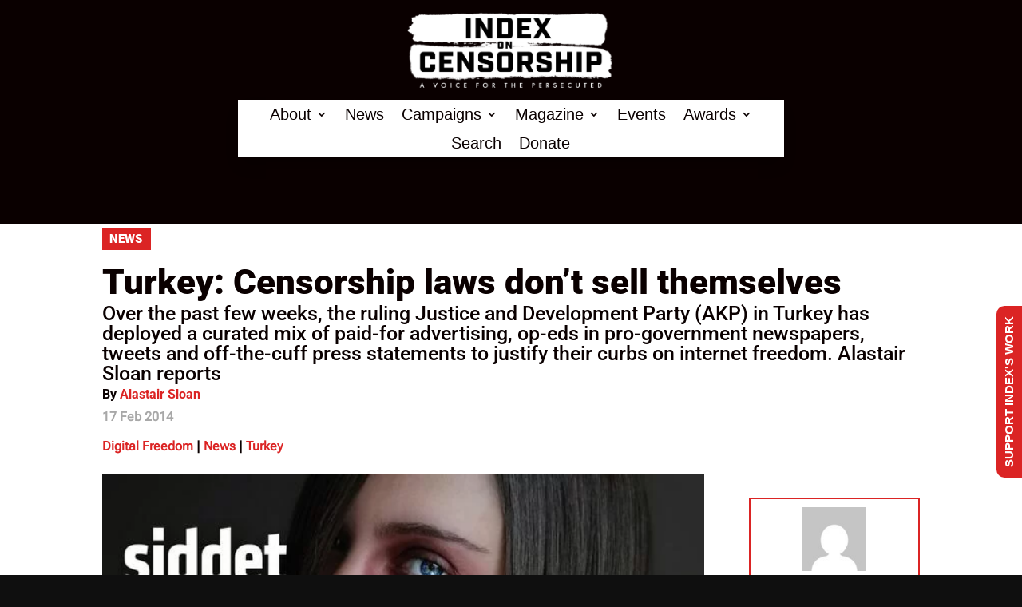

--- FILE ---
content_type: text/html; charset=utf-8
request_url: https://www.google.com/recaptcha/api2/anchor?ar=1&k=6LfuV3UqAAAAAK39WiuRmfytqmLOCI_zI-Rq3g7u&co=aHR0cDovL3d3dy5pbmRleG9uY2Vuc29yc2hpcC5vcmc6ODA.&hl=en&v=PoyoqOPhxBO7pBk68S4YbpHZ&size=invisible&anchor-ms=20000&execute-ms=30000&cb=inffvugo7dfe
body_size: 48696
content:
<!DOCTYPE HTML><html dir="ltr" lang="en"><head><meta http-equiv="Content-Type" content="text/html; charset=UTF-8">
<meta http-equiv="X-UA-Compatible" content="IE=edge">
<title>reCAPTCHA</title>
<style type="text/css">
/* cyrillic-ext */
@font-face {
  font-family: 'Roboto';
  font-style: normal;
  font-weight: 400;
  font-stretch: 100%;
  src: url(//fonts.gstatic.com/s/roboto/v48/KFO7CnqEu92Fr1ME7kSn66aGLdTylUAMa3GUBHMdazTgWw.woff2) format('woff2');
  unicode-range: U+0460-052F, U+1C80-1C8A, U+20B4, U+2DE0-2DFF, U+A640-A69F, U+FE2E-FE2F;
}
/* cyrillic */
@font-face {
  font-family: 'Roboto';
  font-style: normal;
  font-weight: 400;
  font-stretch: 100%;
  src: url(//fonts.gstatic.com/s/roboto/v48/KFO7CnqEu92Fr1ME7kSn66aGLdTylUAMa3iUBHMdazTgWw.woff2) format('woff2');
  unicode-range: U+0301, U+0400-045F, U+0490-0491, U+04B0-04B1, U+2116;
}
/* greek-ext */
@font-face {
  font-family: 'Roboto';
  font-style: normal;
  font-weight: 400;
  font-stretch: 100%;
  src: url(//fonts.gstatic.com/s/roboto/v48/KFO7CnqEu92Fr1ME7kSn66aGLdTylUAMa3CUBHMdazTgWw.woff2) format('woff2');
  unicode-range: U+1F00-1FFF;
}
/* greek */
@font-face {
  font-family: 'Roboto';
  font-style: normal;
  font-weight: 400;
  font-stretch: 100%;
  src: url(//fonts.gstatic.com/s/roboto/v48/KFO7CnqEu92Fr1ME7kSn66aGLdTylUAMa3-UBHMdazTgWw.woff2) format('woff2');
  unicode-range: U+0370-0377, U+037A-037F, U+0384-038A, U+038C, U+038E-03A1, U+03A3-03FF;
}
/* math */
@font-face {
  font-family: 'Roboto';
  font-style: normal;
  font-weight: 400;
  font-stretch: 100%;
  src: url(//fonts.gstatic.com/s/roboto/v48/KFO7CnqEu92Fr1ME7kSn66aGLdTylUAMawCUBHMdazTgWw.woff2) format('woff2');
  unicode-range: U+0302-0303, U+0305, U+0307-0308, U+0310, U+0312, U+0315, U+031A, U+0326-0327, U+032C, U+032F-0330, U+0332-0333, U+0338, U+033A, U+0346, U+034D, U+0391-03A1, U+03A3-03A9, U+03B1-03C9, U+03D1, U+03D5-03D6, U+03F0-03F1, U+03F4-03F5, U+2016-2017, U+2034-2038, U+203C, U+2040, U+2043, U+2047, U+2050, U+2057, U+205F, U+2070-2071, U+2074-208E, U+2090-209C, U+20D0-20DC, U+20E1, U+20E5-20EF, U+2100-2112, U+2114-2115, U+2117-2121, U+2123-214F, U+2190, U+2192, U+2194-21AE, U+21B0-21E5, U+21F1-21F2, U+21F4-2211, U+2213-2214, U+2216-22FF, U+2308-230B, U+2310, U+2319, U+231C-2321, U+2336-237A, U+237C, U+2395, U+239B-23B7, U+23D0, U+23DC-23E1, U+2474-2475, U+25AF, U+25B3, U+25B7, U+25BD, U+25C1, U+25CA, U+25CC, U+25FB, U+266D-266F, U+27C0-27FF, U+2900-2AFF, U+2B0E-2B11, U+2B30-2B4C, U+2BFE, U+3030, U+FF5B, U+FF5D, U+1D400-1D7FF, U+1EE00-1EEFF;
}
/* symbols */
@font-face {
  font-family: 'Roboto';
  font-style: normal;
  font-weight: 400;
  font-stretch: 100%;
  src: url(//fonts.gstatic.com/s/roboto/v48/KFO7CnqEu92Fr1ME7kSn66aGLdTylUAMaxKUBHMdazTgWw.woff2) format('woff2');
  unicode-range: U+0001-000C, U+000E-001F, U+007F-009F, U+20DD-20E0, U+20E2-20E4, U+2150-218F, U+2190, U+2192, U+2194-2199, U+21AF, U+21E6-21F0, U+21F3, U+2218-2219, U+2299, U+22C4-22C6, U+2300-243F, U+2440-244A, U+2460-24FF, U+25A0-27BF, U+2800-28FF, U+2921-2922, U+2981, U+29BF, U+29EB, U+2B00-2BFF, U+4DC0-4DFF, U+FFF9-FFFB, U+10140-1018E, U+10190-1019C, U+101A0, U+101D0-101FD, U+102E0-102FB, U+10E60-10E7E, U+1D2C0-1D2D3, U+1D2E0-1D37F, U+1F000-1F0FF, U+1F100-1F1AD, U+1F1E6-1F1FF, U+1F30D-1F30F, U+1F315, U+1F31C, U+1F31E, U+1F320-1F32C, U+1F336, U+1F378, U+1F37D, U+1F382, U+1F393-1F39F, U+1F3A7-1F3A8, U+1F3AC-1F3AF, U+1F3C2, U+1F3C4-1F3C6, U+1F3CA-1F3CE, U+1F3D4-1F3E0, U+1F3ED, U+1F3F1-1F3F3, U+1F3F5-1F3F7, U+1F408, U+1F415, U+1F41F, U+1F426, U+1F43F, U+1F441-1F442, U+1F444, U+1F446-1F449, U+1F44C-1F44E, U+1F453, U+1F46A, U+1F47D, U+1F4A3, U+1F4B0, U+1F4B3, U+1F4B9, U+1F4BB, U+1F4BF, U+1F4C8-1F4CB, U+1F4D6, U+1F4DA, U+1F4DF, U+1F4E3-1F4E6, U+1F4EA-1F4ED, U+1F4F7, U+1F4F9-1F4FB, U+1F4FD-1F4FE, U+1F503, U+1F507-1F50B, U+1F50D, U+1F512-1F513, U+1F53E-1F54A, U+1F54F-1F5FA, U+1F610, U+1F650-1F67F, U+1F687, U+1F68D, U+1F691, U+1F694, U+1F698, U+1F6AD, U+1F6B2, U+1F6B9-1F6BA, U+1F6BC, U+1F6C6-1F6CF, U+1F6D3-1F6D7, U+1F6E0-1F6EA, U+1F6F0-1F6F3, U+1F6F7-1F6FC, U+1F700-1F7FF, U+1F800-1F80B, U+1F810-1F847, U+1F850-1F859, U+1F860-1F887, U+1F890-1F8AD, U+1F8B0-1F8BB, U+1F8C0-1F8C1, U+1F900-1F90B, U+1F93B, U+1F946, U+1F984, U+1F996, U+1F9E9, U+1FA00-1FA6F, U+1FA70-1FA7C, U+1FA80-1FA89, U+1FA8F-1FAC6, U+1FACE-1FADC, U+1FADF-1FAE9, U+1FAF0-1FAF8, U+1FB00-1FBFF;
}
/* vietnamese */
@font-face {
  font-family: 'Roboto';
  font-style: normal;
  font-weight: 400;
  font-stretch: 100%;
  src: url(//fonts.gstatic.com/s/roboto/v48/KFO7CnqEu92Fr1ME7kSn66aGLdTylUAMa3OUBHMdazTgWw.woff2) format('woff2');
  unicode-range: U+0102-0103, U+0110-0111, U+0128-0129, U+0168-0169, U+01A0-01A1, U+01AF-01B0, U+0300-0301, U+0303-0304, U+0308-0309, U+0323, U+0329, U+1EA0-1EF9, U+20AB;
}
/* latin-ext */
@font-face {
  font-family: 'Roboto';
  font-style: normal;
  font-weight: 400;
  font-stretch: 100%;
  src: url(//fonts.gstatic.com/s/roboto/v48/KFO7CnqEu92Fr1ME7kSn66aGLdTylUAMa3KUBHMdazTgWw.woff2) format('woff2');
  unicode-range: U+0100-02BA, U+02BD-02C5, U+02C7-02CC, U+02CE-02D7, U+02DD-02FF, U+0304, U+0308, U+0329, U+1D00-1DBF, U+1E00-1E9F, U+1EF2-1EFF, U+2020, U+20A0-20AB, U+20AD-20C0, U+2113, U+2C60-2C7F, U+A720-A7FF;
}
/* latin */
@font-face {
  font-family: 'Roboto';
  font-style: normal;
  font-weight: 400;
  font-stretch: 100%;
  src: url(//fonts.gstatic.com/s/roboto/v48/KFO7CnqEu92Fr1ME7kSn66aGLdTylUAMa3yUBHMdazQ.woff2) format('woff2');
  unicode-range: U+0000-00FF, U+0131, U+0152-0153, U+02BB-02BC, U+02C6, U+02DA, U+02DC, U+0304, U+0308, U+0329, U+2000-206F, U+20AC, U+2122, U+2191, U+2193, U+2212, U+2215, U+FEFF, U+FFFD;
}
/* cyrillic-ext */
@font-face {
  font-family: 'Roboto';
  font-style: normal;
  font-weight: 500;
  font-stretch: 100%;
  src: url(//fonts.gstatic.com/s/roboto/v48/KFO7CnqEu92Fr1ME7kSn66aGLdTylUAMa3GUBHMdazTgWw.woff2) format('woff2');
  unicode-range: U+0460-052F, U+1C80-1C8A, U+20B4, U+2DE0-2DFF, U+A640-A69F, U+FE2E-FE2F;
}
/* cyrillic */
@font-face {
  font-family: 'Roboto';
  font-style: normal;
  font-weight: 500;
  font-stretch: 100%;
  src: url(//fonts.gstatic.com/s/roboto/v48/KFO7CnqEu92Fr1ME7kSn66aGLdTylUAMa3iUBHMdazTgWw.woff2) format('woff2');
  unicode-range: U+0301, U+0400-045F, U+0490-0491, U+04B0-04B1, U+2116;
}
/* greek-ext */
@font-face {
  font-family: 'Roboto';
  font-style: normal;
  font-weight: 500;
  font-stretch: 100%;
  src: url(//fonts.gstatic.com/s/roboto/v48/KFO7CnqEu92Fr1ME7kSn66aGLdTylUAMa3CUBHMdazTgWw.woff2) format('woff2');
  unicode-range: U+1F00-1FFF;
}
/* greek */
@font-face {
  font-family: 'Roboto';
  font-style: normal;
  font-weight: 500;
  font-stretch: 100%;
  src: url(//fonts.gstatic.com/s/roboto/v48/KFO7CnqEu92Fr1ME7kSn66aGLdTylUAMa3-UBHMdazTgWw.woff2) format('woff2');
  unicode-range: U+0370-0377, U+037A-037F, U+0384-038A, U+038C, U+038E-03A1, U+03A3-03FF;
}
/* math */
@font-face {
  font-family: 'Roboto';
  font-style: normal;
  font-weight: 500;
  font-stretch: 100%;
  src: url(//fonts.gstatic.com/s/roboto/v48/KFO7CnqEu92Fr1ME7kSn66aGLdTylUAMawCUBHMdazTgWw.woff2) format('woff2');
  unicode-range: U+0302-0303, U+0305, U+0307-0308, U+0310, U+0312, U+0315, U+031A, U+0326-0327, U+032C, U+032F-0330, U+0332-0333, U+0338, U+033A, U+0346, U+034D, U+0391-03A1, U+03A3-03A9, U+03B1-03C9, U+03D1, U+03D5-03D6, U+03F0-03F1, U+03F4-03F5, U+2016-2017, U+2034-2038, U+203C, U+2040, U+2043, U+2047, U+2050, U+2057, U+205F, U+2070-2071, U+2074-208E, U+2090-209C, U+20D0-20DC, U+20E1, U+20E5-20EF, U+2100-2112, U+2114-2115, U+2117-2121, U+2123-214F, U+2190, U+2192, U+2194-21AE, U+21B0-21E5, U+21F1-21F2, U+21F4-2211, U+2213-2214, U+2216-22FF, U+2308-230B, U+2310, U+2319, U+231C-2321, U+2336-237A, U+237C, U+2395, U+239B-23B7, U+23D0, U+23DC-23E1, U+2474-2475, U+25AF, U+25B3, U+25B7, U+25BD, U+25C1, U+25CA, U+25CC, U+25FB, U+266D-266F, U+27C0-27FF, U+2900-2AFF, U+2B0E-2B11, U+2B30-2B4C, U+2BFE, U+3030, U+FF5B, U+FF5D, U+1D400-1D7FF, U+1EE00-1EEFF;
}
/* symbols */
@font-face {
  font-family: 'Roboto';
  font-style: normal;
  font-weight: 500;
  font-stretch: 100%;
  src: url(//fonts.gstatic.com/s/roboto/v48/KFO7CnqEu92Fr1ME7kSn66aGLdTylUAMaxKUBHMdazTgWw.woff2) format('woff2');
  unicode-range: U+0001-000C, U+000E-001F, U+007F-009F, U+20DD-20E0, U+20E2-20E4, U+2150-218F, U+2190, U+2192, U+2194-2199, U+21AF, U+21E6-21F0, U+21F3, U+2218-2219, U+2299, U+22C4-22C6, U+2300-243F, U+2440-244A, U+2460-24FF, U+25A0-27BF, U+2800-28FF, U+2921-2922, U+2981, U+29BF, U+29EB, U+2B00-2BFF, U+4DC0-4DFF, U+FFF9-FFFB, U+10140-1018E, U+10190-1019C, U+101A0, U+101D0-101FD, U+102E0-102FB, U+10E60-10E7E, U+1D2C0-1D2D3, U+1D2E0-1D37F, U+1F000-1F0FF, U+1F100-1F1AD, U+1F1E6-1F1FF, U+1F30D-1F30F, U+1F315, U+1F31C, U+1F31E, U+1F320-1F32C, U+1F336, U+1F378, U+1F37D, U+1F382, U+1F393-1F39F, U+1F3A7-1F3A8, U+1F3AC-1F3AF, U+1F3C2, U+1F3C4-1F3C6, U+1F3CA-1F3CE, U+1F3D4-1F3E0, U+1F3ED, U+1F3F1-1F3F3, U+1F3F5-1F3F7, U+1F408, U+1F415, U+1F41F, U+1F426, U+1F43F, U+1F441-1F442, U+1F444, U+1F446-1F449, U+1F44C-1F44E, U+1F453, U+1F46A, U+1F47D, U+1F4A3, U+1F4B0, U+1F4B3, U+1F4B9, U+1F4BB, U+1F4BF, U+1F4C8-1F4CB, U+1F4D6, U+1F4DA, U+1F4DF, U+1F4E3-1F4E6, U+1F4EA-1F4ED, U+1F4F7, U+1F4F9-1F4FB, U+1F4FD-1F4FE, U+1F503, U+1F507-1F50B, U+1F50D, U+1F512-1F513, U+1F53E-1F54A, U+1F54F-1F5FA, U+1F610, U+1F650-1F67F, U+1F687, U+1F68D, U+1F691, U+1F694, U+1F698, U+1F6AD, U+1F6B2, U+1F6B9-1F6BA, U+1F6BC, U+1F6C6-1F6CF, U+1F6D3-1F6D7, U+1F6E0-1F6EA, U+1F6F0-1F6F3, U+1F6F7-1F6FC, U+1F700-1F7FF, U+1F800-1F80B, U+1F810-1F847, U+1F850-1F859, U+1F860-1F887, U+1F890-1F8AD, U+1F8B0-1F8BB, U+1F8C0-1F8C1, U+1F900-1F90B, U+1F93B, U+1F946, U+1F984, U+1F996, U+1F9E9, U+1FA00-1FA6F, U+1FA70-1FA7C, U+1FA80-1FA89, U+1FA8F-1FAC6, U+1FACE-1FADC, U+1FADF-1FAE9, U+1FAF0-1FAF8, U+1FB00-1FBFF;
}
/* vietnamese */
@font-face {
  font-family: 'Roboto';
  font-style: normal;
  font-weight: 500;
  font-stretch: 100%;
  src: url(//fonts.gstatic.com/s/roboto/v48/KFO7CnqEu92Fr1ME7kSn66aGLdTylUAMa3OUBHMdazTgWw.woff2) format('woff2');
  unicode-range: U+0102-0103, U+0110-0111, U+0128-0129, U+0168-0169, U+01A0-01A1, U+01AF-01B0, U+0300-0301, U+0303-0304, U+0308-0309, U+0323, U+0329, U+1EA0-1EF9, U+20AB;
}
/* latin-ext */
@font-face {
  font-family: 'Roboto';
  font-style: normal;
  font-weight: 500;
  font-stretch: 100%;
  src: url(//fonts.gstatic.com/s/roboto/v48/KFO7CnqEu92Fr1ME7kSn66aGLdTylUAMa3KUBHMdazTgWw.woff2) format('woff2');
  unicode-range: U+0100-02BA, U+02BD-02C5, U+02C7-02CC, U+02CE-02D7, U+02DD-02FF, U+0304, U+0308, U+0329, U+1D00-1DBF, U+1E00-1E9F, U+1EF2-1EFF, U+2020, U+20A0-20AB, U+20AD-20C0, U+2113, U+2C60-2C7F, U+A720-A7FF;
}
/* latin */
@font-face {
  font-family: 'Roboto';
  font-style: normal;
  font-weight: 500;
  font-stretch: 100%;
  src: url(//fonts.gstatic.com/s/roboto/v48/KFO7CnqEu92Fr1ME7kSn66aGLdTylUAMa3yUBHMdazQ.woff2) format('woff2');
  unicode-range: U+0000-00FF, U+0131, U+0152-0153, U+02BB-02BC, U+02C6, U+02DA, U+02DC, U+0304, U+0308, U+0329, U+2000-206F, U+20AC, U+2122, U+2191, U+2193, U+2212, U+2215, U+FEFF, U+FFFD;
}
/* cyrillic-ext */
@font-face {
  font-family: 'Roboto';
  font-style: normal;
  font-weight: 900;
  font-stretch: 100%;
  src: url(//fonts.gstatic.com/s/roboto/v48/KFO7CnqEu92Fr1ME7kSn66aGLdTylUAMa3GUBHMdazTgWw.woff2) format('woff2');
  unicode-range: U+0460-052F, U+1C80-1C8A, U+20B4, U+2DE0-2DFF, U+A640-A69F, U+FE2E-FE2F;
}
/* cyrillic */
@font-face {
  font-family: 'Roboto';
  font-style: normal;
  font-weight: 900;
  font-stretch: 100%;
  src: url(//fonts.gstatic.com/s/roboto/v48/KFO7CnqEu92Fr1ME7kSn66aGLdTylUAMa3iUBHMdazTgWw.woff2) format('woff2');
  unicode-range: U+0301, U+0400-045F, U+0490-0491, U+04B0-04B1, U+2116;
}
/* greek-ext */
@font-face {
  font-family: 'Roboto';
  font-style: normal;
  font-weight: 900;
  font-stretch: 100%;
  src: url(//fonts.gstatic.com/s/roboto/v48/KFO7CnqEu92Fr1ME7kSn66aGLdTylUAMa3CUBHMdazTgWw.woff2) format('woff2');
  unicode-range: U+1F00-1FFF;
}
/* greek */
@font-face {
  font-family: 'Roboto';
  font-style: normal;
  font-weight: 900;
  font-stretch: 100%;
  src: url(//fonts.gstatic.com/s/roboto/v48/KFO7CnqEu92Fr1ME7kSn66aGLdTylUAMa3-UBHMdazTgWw.woff2) format('woff2');
  unicode-range: U+0370-0377, U+037A-037F, U+0384-038A, U+038C, U+038E-03A1, U+03A3-03FF;
}
/* math */
@font-face {
  font-family: 'Roboto';
  font-style: normal;
  font-weight: 900;
  font-stretch: 100%;
  src: url(//fonts.gstatic.com/s/roboto/v48/KFO7CnqEu92Fr1ME7kSn66aGLdTylUAMawCUBHMdazTgWw.woff2) format('woff2');
  unicode-range: U+0302-0303, U+0305, U+0307-0308, U+0310, U+0312, U+0315, U+031A, U+0326-0327, U+032C, U+032F-0330, U+0332-0333, U+0338, U+033A, U+0346, U+034D, U+0391-03A1, U+03A3-03A9, U+03B1-03C9, U+03D1, U+03D5-03D6, U+03F0-03F1, U+03F4-03F5, U+2016-2017, U+2034-2038, U+203C, U+2040, U+2043, U+2047, U+2050, U+2057, U+205F, U+2070-2071, U+2074-208E, U+2090-209C, U+20D0-20DC, U+20E1, U+20E5-20EF, U+2100-2112, U+2114-2115, U+2117-2121, U+2123-214F, U+2190, U+2192, U+2194-21AE, U+21B0-21E5, U+21F1-21F2, U+21F4-2211, U+2213-2214, U+2216-22FF, U+2308-230B, U+2310, U+2319, U+231C-2321, U+2336-237A, U+237C, U+2395, U+239B-23B7, U+23D0, U+23DC-23E1, U+2474-2475, U+25AF, U+25B3, U+25B7, U+25BD, U+25C1, U+25CA, U+25CC, U+25FB, U+266D-266F, U+27C0-27FF, U+2900-2AFF, U+2B0E-2B11, U+2B30-2B4C, U+2BFE, U+3030, U+FF5B, U+FF5D, U+1D400-1D7FF, U+1EE00-1EEFF;
}
/* symbols */
@font-face {
  font-family: 'Roboto';
  font-style: normal;
  font-weight: 900;
  font-stretch: 100%;
  src: url(//fonts.gstatic.com/s/roboto/v48/KFO7CnqEu92Fr1ME7kSn66aGLdTylUAMaxKUBHMdazTgWw.woff2) format('woff2');
  unicode-range: U+0001-000C, U+000E-001F, U+007F-009F, U+20DD-20E0, U+20E2-20E4, U+2150-218F, U+2190, U+2192, U+2194-2199, U+21AF, U+21E6-21F0, U+21F3, U+2218-2219, U+2299, U+22C4-22C6, U+2300-243F, U+2440-244A, U+2460-24FF, U+25A0-27BF, U+2800-28FF, U+2921-2922, U+2981, U+29BF, U+29EB, U+2B00-2BFF, U+4DC0-4DFF, U+FFF9-FFFB, U+10140-1018E, U+10190-1019C, U+101A0, U+101D0-101FD, U+102E0-102FB, U+10E60-10E7E, U+1D2C0-1D2D3, U+1D2E0-1D37F, U+1F000-1F0FF, U+1F100-1F1AD, U+1F1E6-1F1FF, U+1F30D-1F30F, U+1F315, U+1F31C, U+1F31E, U+1F320-1F32C, U+1F336, U+1F378, U+1F37D, U+1F382, U+1F393-1F39F, U+1F3A7-1F3A8, U+1F3AC-1F3AF, U+1F3C2, U+1F3C4-1F3C6, U+1F3CA-1F3CE, U+1F3D4-1F3E0, U+1F3ED, U+1F3F1-1F3F3, U+1F3F5-1F3F7, U+1F408, U+1F415, U+1F41F, U+1F426, U+1F43F, U+1F441-1F442, U+1F444, U+1F446-1F449, U+1F44C-1F44E, U+1F453, U+1F46A, U+1F47D, U+1F4A3, U+1F4B0, U+1F4B3, U+1F4B9, U+1F4BB, U+1F4BF, U+1F4C8-1F4CB, U+1F4D6, U+1F4DA, U+1F4DF, U+1F4E3-1F4E6, U+1F4EA-1F4ED, U+1F4F7, U+1F4F9-1F4FB, U+1F4FD-1F4FE, U+1F503, U+1F507-1F50B, U+1F50D, U+1F512-1F513, U+1F53E-1F54A, U+1F54F-1F5FA, U+1F610, U+1F650-1F67F, U+1F687, U+1F68D, U+1F691, U+1F694, U+1F698, U+1F6AD, U+1F6B2, U+1F6B9-1F6BA, U+1F6BC, U+1F6C6-1F6CF, U+1F6D3-1F6D7, U+1F6E0-1F6EA, U+1F6F0-1F6F3, U+1F6F7-1F6FC, U+1F700-1F7FF, U+1F800-1F80B, U+1F810-1F847, U+1F850-1F859, U+1F860-1F887, U+1F890-1F8AD, U+1F8B0-1F8BB, U+1F8C0-1F8C1, U+1F900-1F90B, U+1F93B, U+1F946, U+1F984, U+1F996, U+1F9E9, U+1FA00-1FA6F, U+1FA70-1FA7C, U+1FA80-1FA89, U+1FA8F-1FAC6, U+1FACE-1FADC, U+1FADF-1FAE9, U+1FAF0-1FAF8, U+1FB00-1FBFF;
}
/* vietnamese */
@font-face {
  font-family: 'Roboto';
  font-style: normal;
  font-weight: 900;
  font-stretch: 100%;
  src: url(//fonts.gstatic.com/s/roboto/v48/KFO7CnqEu92Fr1ME7kSn66aGLdTylUAMa3OUBHMdazTgWw.woff2) format('woff2');
  unicode-range: U+0102-0103, U+0110-0111, U+0128-0129, U+0168-0169, U+01A0-01A1, U+01AF-01B0, U+0300-0301, U+0303-0304, U+0308-0309, U+0323, U+0329, U+1EA0-1EF9, U+20AB;
}
/* latin-ext */
@font-face {
  font-family: 'Roboto';
  font-style: normal;
  font-weight: 900;
  font-stretch: 100%;
  src: url(//fonts.gstatic.com/s/roboto/v48/KFO7CnqEu92Fr1ME7kSn66aGLdTylUAMa3KUBHMdazTgWw.woff2) format('woff2');
  unicode-range: U+0100-02BA, U+02BD-02C5, U+02C7-02CC, U+02CE-02D7, U+02DD-02FF, U+0304, U+0308, U+0329, U+1D00-1DBF, U+1E00-1E9F, U+1EF2-1EFF, U+2020, U+20A0-20AB, U+20AD-20C0, U+2113, U+2C60-2C7F, U+A720-A7FF;
}
/* latin */
@font-face {
  font-family: 'Roboto';
  font-style: normal;
  font-weight: 900;
  font-stretch: 100%;
  src: url(//fonts.gstatic.com/s/roboto/v48/KFO7CnqEu92Fr1ME7kSn66aGLdTylUAMa3yUBHMdazQ.woff2) format('woff2');
  unicode-range: U+0000-00FF, U+0131, U+0152-0153, U+02BB-02BC, U+02C6, U+02DA, U+02DC, U+0304, U+0308, U+0329, U+2000-206F, U+20AC, U+2122, U+2191, U+2193, U+2212, U+2215, U+FEFF, U+FFFD;
}

</style>
<link rel="stylesheet" type="text/css" href="https://www.gstatic.com/recaptcha/releases/PoyoqOPhxBO7pBk68S4YbpHZ/styles__ltr.css">
<script nonce="R_ag7SpDtkBtcKreEosvfA" type="text/javascript">window['__recaptcha_api'] = 'https://www.google.com/recaptcha/api2/';</script>
<script type="text/javascript" src="https://www.gstatic.com/recaptcha/releases/PoyoqOPhxBO7pBk68S4YbpHZ/recaptcha__en.js" nonce="R_ag7SpDtkBtcKreEosvfA">
      
    </script></head>
<body><div id="rc-anchor-alert" class="rc-anchor-alert"></div>
<input type="hidden" id="recaptcha-token" value="[base64]">
<script type="text/javascript" nonce="R_ag7SpDtkBtcKreEosvfA">
      recaptcha.anchor.Main.init("[\x22ainput\x22,[\x22bgdata\x22,\x22\x22,\[base64]/[base64]/MjU1Ong/[base64]/[base64]/[base64]/[base64]/[base64]/[base64]/[base64]/[base64]/[base64]/[base64]/[base64]/[base64]/[base64]/[base64]/[base64]\\u003d\x22,\[base64]\\u003d\\u003d\x22,\x22P8KyeV7Ch0IYRcKmw4TDqUl7MHgBw4zClA12wqgGwpjCkUjDikVrGcKqSlbCucKRwqk/WgvDpjfCijBUwrHDmsKuacOHw6dTw7rCisKjCWogIsO3w7bCusKEf8OLZx/DvVU1XMK6w5/CnjZrw64iwok6R0PDvcOYRB3DhXRiecO3w6geZnfCn0nDiMKBw5nDlh3CvMKsw5pGwpPDvBZhNWIJNWpuw4Mzw6XChADCmyfDnVBow7pYNmIpKwbDlcO5HMOsw64rJRhaQi/Dg8Kuf2t5Tm88fMOZdMKIMyJDcxLCpsO0ecK9PEl7fARpdDIUwoPDlS9xNsKLwrDCoSLCkBZUw4stwrMaEEkcw6jCj0zCjV7Dr8KZw41Ow7kWYsOXw44BwqHCscKhAEnDlsOATMK5OcKPw67Du8Onw7TCgSfDoRcbERfCrSFkC1jCk8Ogw5oBwr/Di8KxwrLDqxY0wogQKFDDgSE9wpfDnz7DlU5NwqrDtlXDlC3CmsKzw6kvHcOSDcKLw4rDtsK0WXgKw5DDi8OsJjcsaMOXTCnDsDIHw4vDuUJjYcOdwq5YOCrDjUVTw43DmMO4wocfwr5CwoTDo8OwwqxgF0XCuzZ+wp5bw57CtMObScKNw7jDlsK6Mwx/w6EcBMKuPS7Do2RIcU3Cu8KFbl3Dv8KHw5bDkD9gwqzCv8OPwoIiw5XClMOfw4nCqMKNCcK0YkRhSsOywqo6f2zCsMOewofCr0nDq8OEw5DCpMKqclBcXQDCuzTCpMKpAyjDhBTDlwbDjMOlw6pSwqByw7nCnMK/wpjCnsKtW3LDqMKAw55JHAwEwpU4NMOAHcKVKMKiwqZOwr/DpcODw6Jdc8KewrnDuRsbwovDg8OqSsKqwqQPXMOLZ8KZAcOqYcOew6rDqF7DlMKiKsKXaSHCqg/[base64]/DmMKawo3CncK3Hjw7wqBgVk7DvlDCjlzCkjDDjGrDq8OQZR4Vw7bCnVjDhlIRUxPCn8OAP8O9wq/Ck8K5IMOZw5fDpcOvw5h8WFM2b3AsRSQaw4fDncOnwrPDrGQJYBAXwrfCiDpkXMOgSUpbVsOkKVwxSCDCvMOhwrIBF2bDtmbDpG3CpsOeZcOtw70bcMO/w7bDtkfCmAXCtRLDscKMAn4uwoNpwo/Cg0TDmzQvw4VBIDo9dcKYPsO0w5jCn8OaJHDDuMKNUMOiwrIJTcKjw5QAw6fDuDE4b8O8UB5GZMOcwq1jw7/[base64]/w7jDjy4ww7DCo8KEb8ORw6pqIMO+YEfCm8KAwoPCuSnDhRIawqQIa0hmw5HCjidcw6tyw7bCn8Knw4bDn8OcEkkrwqQ+wpV2IsKMS2XCvA/Cpitkw5DDo8KYHcO1TVxzwoFzwrvCrDkfQx4BJClfwrfCisKlH8O4woXCv8KlLCUJIw13T3bDkT3DrsOdW1zCpsOePsKGZcO8w7svw5oPwqzCix08D8OHwrcvb8OQw4TCrcOREMOofBXCrsKnCjHCmcOiRsOLw4nDl07CvcOKw5/DqkPCnA7ChkrDqTMZw6oKw4MiUMO8wrgqRj4iwrvClzLCt8ODWMK+GCnDpsKgw7fCoFoCwqcxXsOyw6gxw7FhK8K2dMOOwopNAmgbfMOxw6JHQ8KyworCuMOMVsKfB8OCwrvCmG4mEQIMw6NbSVjCnQjCo3EQwrjDoEFyVsOdw5/DnMOVwphpw4LClE9CMMKUfMKGwq5kw5nDo8Olwp3CvMK2w6vDr8KxcUnCnwx+asKKGldfbMORIsKQwr3Dq8OuSyfCnn7DkSTCuwhFwqkNw5FZCcOMwq/Di0IrP3pGw6csMgtSwpPCmmNqw7cBw7V/wqBSIcO/fW4bw47Dr0vCocOxwq/Dr8O1wo9UZQjCg0Uzw4XCvMOpwo0NwqgcwpTDnnjDgm3CocO/QcOlwphOZQRYVMOpXcK+RQxPVld2d8OoFMOJb8O/w7BwMy9xwq/CuMOjfMO2EcOOwoHCmMKFw6jCqk/DqU4JXMOqfsKKGsOHJMOyK8Knw7MawpJZwrHDnMOCWhpnVsKcw7nCklrDjl1SGcK/[base64]/UMKVfsO4FsO+bBDCi8OfOMO/[base64]/DucKGUywEX8K5Hk/CiA3Cr8KOdsOzLFHCtV/Cr8K/ZcKZwoZiwq/CpsKnCkDCiMOxU0NTwohaexLDlXvDsQ7Dnn/CsURqw6t7w7BUw49Aw6cxw53Ct8OPTMK5T8KTwrTCg8O7wqBoecOWMgzCksKOw7bCmMKRwpk4ZXPCnHrCiMOkOA1bw53DrsKkOjnCuXbDoRVLw6rCr8KxQzBVFloZwr9+w5bCujtBw7xcb8Odwqonw5IQwpbChgJTw4V/wq3DilBmJsKmO8O9BmPDhU5yeMOCwoFZwrDChRtRwrMQwpYmWcOzw60XwonDm8KrwoE/XWjClk7Cj8ObX1HCisORN3/CssK5wp4tfGAjGhptwq4XQ8KgD2ZAMmUfNsOxb8Kzw485RzjChEABw4wHw41GwrDCr0LCv8Onb2Y/HMKhMFhdG23Dsk0wNMKSw642OcKxbXnChj8wNxDDvsOjw5DDrsK9w4TCl0bChsKJQmHCh8ONw7bDgcK/w7NsP1E0w75nEsOGwphow4k3NcK6dzTDh8Kdw7fDgcOtwpPDihhfwposJMOBw7DDrzHDm8O0HcOowp1mw6Yvw6txwqdzbk7DmmQ/w6cUMsOxw4BEYcKoasOabRMBwoDCqzzCjVDDnHPDk0jCoVTDsGYpah7CiHLDvm8dE8KrwoAsw5VswpY/[base64]/Cm8K1w7DCpsKuWxgmwrTChyJ7C8KdwpHCpQcoJgzDucOMwqIYwpzCmH9EJsOqwp7CmTjCt1RGw53CgMO5w7jCmsK2w6MkccKkYQU0e8O9Z2pOKiV1w7LDuwUzwr5CwpZIw4rDnh1JwpzCpiM4woBCwrB/QyrDqMKvwrJ2w7RQJENxw69kw5fCkcKzJllHCW3DvEHCicKQwpjDpCcRwpgZw5nDsSzDgcKRw5bCu09Zw49iw6tFdMK+woXCoh/Dll8EfWFKwq7CoBzDtjjCngFdwrfCjibCn24dw5UBw4XDjx/Dp8KoW8OJwr/DlcOrw7A8KCJ7w5FBKMK/wpbDsXTCpcKow7EQwrfCrsK2w4rDowVfworDlAhCO8KTEShgwrPDpcOIw4fDtw9xUcOiCcOXw6IOdsO1bXx+woR7b8Kfw5tIw7w+w7TCsEY0w7PDgsK/w63Cn8OudlIgD8KyMxbDs0/DiQdEw6fCpsKpwqzDhBrDocKTHCvDgcKtwqXDqcO0Sy3CpA/[base64]/FsOEw57Dk8OFDhXClcO9w63DqknDocO4w4dmw5IRI2jDj8KeCcO9dW7CgcKQD2LCusOhwrRUSwQQw4U/[base64]/[base64]/CvybDpcKtV8Kkw7LDjsK8DMKMwo4+NQLCmsOvMwMCHU9OTFJ0GQfDi8OvHygew79jw644MgpNwqLDkMO/c0twV8KtCXJDZxwMfcOjXcOqNsORJMOhwrsCw7liwrYSwpVsw5lkWT8UNlJ+wpo0ch/DuMKOw7B9wqfCvlbDlwPDkcOuw4fCqRrCvsK9bsKww5oJwp/DhXZ6UFY5O8OiaTNHP8KHDsO/UVnDmE7DqsKHAT1qwqM7w6hbwpDDv8OtV1IZZ8Kxw6zClxrDvD/Dk8KjwpLCgEZ3VzMwwpV8wpDDu2LDvkTCiShSwrHCuWDCpVXCiyPDpsOhw5A5w7wDFSzDvMKFwoA7w4Y4NsKLw6/DpMOgwpjCnypWwrvCusKuZMO+wpnDkcOGw5gdw5XChcKYw5AGw6/Cn8Oow6A2w67Ctm8PwoDClcKXwq5Vw5gOw6kkdcOrPzbDvHPDscKLwpsBwoHDh8OcTE7CssKzw6rCt1FJaMKcw5Row6vCs8KmK8OsOzvDi3HCu0TDqjw9A8KVJi/CssOww5JMwqYTM8OAwoDCqifCrsOuKkTClFk8FMKcfMKfPmrCoB/[base64]/CpTrDhWPCrzLCiMOcw5J9wo7DvsK5woDCvSBef8OPwoPCksO1wpEbJnvDoMOpw6MqX8Ksw4TCicOjw6bDpcKzw7HDhRTDlsKKwoh/w6Fvw4ZENMOpVcKWwoBqK8KTw5jCjMKwwrQzYTUNVjjCrUXCtEPDpknCsHVXEMKkVsKNNsKebjx1w485DgbCohrCt8O4NMKWw5bCr19CwqVsB8OcGsK6wqFUV8OdRcKrRioYw5MFZ3lHD8Omwp/DkTzClR1vw4rDnMKDecOsw6DDozLCj8K/dMOpSjZ8HMOVSBR/[base64]/CocK3w7dUw5PDpMOuZMOTw6hVwqZlw6fDgm3Du8KWE1DDqsKNw5XDn8KTAsKNw51yw6kiK3tgOy96QD7Dl1sgwq84w7vCk8Ktw5HDo8O1cMOYwrEQScO6dsKhwobCtGoOHzzCgXvDgmzDk8K+w5vDosK7woo5w64neDzDnC/CvFnCvDTDrsOnw7VtEMKQwqtMZMKDFMKwBMKbw7XDocKmw41/w71Hw5TDryk1w6wDwrDDjmlcRsO2aMO1wqLDlMKAekQmwqfDqjNhXhVlEy7DlcK1esKoQB03VsOLTMKFwrLDqcOVw47DusKTR3HDlMOsUsKyw4TDsMO7U3/DmX4dw63DjsK4ZyvCrsOpwoTChi3CmcO5RcOXUsOxMsKrw4/CncOUAcOKwoghw71HOMO3w5JCwrJLWX1AwoNUw4vDusOVwr11wqXCocOlwrRRw5LDhWLDgsOdwrDDimYbQsKxw7bCj3x9w4Q5WMORw7oQKMKCDCdZwqsBIMOZOxNDw5QXw6ZxwocGbXh5Oh/[base64]/Ck8KsUwRGP3JBTWp9wqfCqFcKQx1fcj/[base64]/DiQ48MMKVwro0EmFCNkFCP2dMw6s6eMOMMcO0HXHCmMOKKFfDhF/Dv8KzZcOKd34LfsK+wqpGZsO7bA3Dm8OQN8KHw5tywqYyG0rDiMO3ZMKHZALCl8Kiw60ow6kWw6PDlsOvw69aclwQaMKpw7I/G8O1wp8LwqZ6wokJDcKJWHfCrsOcJcKRcMOjI1jCicOnwpjCnMOkHkxcw7bDtCYhKFrCgXPDnA5Yw7DDmA/ClEwAT2LCjU9Ew4PDvcOcwoDDgBQEw6zCscO0w6bCvAQRG8O0w7hNw4RzbMOJOSjDtMOuN8KHUHzCpMKBwp8uwqVcIMODwovCpAMgw6nDocOOIgbClR0bw6NVw7HDs8Oxw6BrwqbDj3VQw6cpw4cMMijCicO/AMOJBcOwOcKnWMK0BklvaiZ+Z2jCjMOOw7vCn1xSwrZOwpvDmMOsKMK3wo7CozEvwrR/[base64]/Cj3tVGMKgZ34NwpvDpsKyKcKHXsKnwp80woLDrQY5wo88L03Cpj0ow70FJWrCi8OTYh1+RnzCrMOochHDnwvDjSInVBxmw7zDnknDs0RrwoHDoBE4wr8Kwp4cJMOuw41UU0zDqcOcw55/ACUwM8Oqw43DgmsNNDjDlQ/DtcOfwq9sw7jDkzTDlsOqB8OHwrPChcOgw7xUw59+w5HDkcOnw7llwrhkwoTCgcOuHsOWTMKDTUsTB8O6w5/[base64]/DnyBtasOGw7XDj1N+w4B5elfDocKFKD51U38Kw7nCosOoV2LDnTctwrsfwqbCi8OpW8KdDcKJw6BQw4tvDMKhwrjCncKaR0jCokrDsBMKwrXCghh+DMKkbghNIFBswqrCpsO6L0lBQ0/[base64]/CucO+XBA8w7I7RhPDsQ/CjFcdMMOjZ0DDp2HCvMKSwrbCucKYcm4VwpnDmcKZwqgcw4gIw7HDmTbCucKtw4tnw5M9w69kwoNNPsKwDFHDt8Onw6jDmsKaPcKfw5zCsHMqUMOYb23Dg3RmV8KrDcOLw5sDdVxbwoM3wq/CncOOH2PDv8OYOMOUOsOqw6LChRRdUcKbwo5MIS7Cmh/[base64]/EsOPR1XDiTxfw7zCs8OCw4ESw5nCu8K/wroAYcKlWsKwFsKdMcOxWh7DpAUaw45WwqLClxNdwrTDrsKhw6TDh0g/[base64]/DpMOfAsKRFWJ8w7XDrcO3RMOjwpIsPcKbKH3CjcOdwpnCrUjCohFfw7nDlMOLwq4DOXMyM8KWAQzCkxjCuVQRwpXDvsOiw5fDvVrCoyBDFj5JQsKvwowMG8OLw7tVw4FgaMK8w4vDqsOiw5opw7/CugRIVxrCqMOmw7JQYMK5w6bDuMKew67Cvj5twoJ6ZnIhZFZWw5wwwrFKw5UIPMKlTMODwr3DoxtfK8O1wpjDpsObNndvw6/CgUvDonfDuzzCk8Kxe1VaM8ORF8O2w7xHwqHCn37CpMK7w7LCgsOWwo4+dU0ZecOFVzLCmMK/LiB4w7AVwrfDoMOSw5zCusOFwrHCuTRdw43CpcKmwoxwwpTDriNawpbDiMKqw7JSwrlBD8KLQMO7w5XCkB1KB3IkwovDosOiw4TCumnDtQrDmwzCjyHDmjLDqn89wpIccwTCrcKFw6LCisKBwpV6LyDCk8Kcw7LDikZNB8OWw4PCox5/wr1xHnciwp08JWbDmSAww7oKJ0l9wp7CgEUwwrhdHMKwaDnCvlbCt8Oow5XDhsKqTsK1wq4ewrHCi8KbwqsmccOzwqHCjcONFcKoczjDkcOUGF/DmkhRO8KmwrHCoMOoEcKnUMKawrbCo0/[base64]/CmsKaw5Eqw5hDwozCn8O9w4rCvw54w5ZdwpN/w5TCgifCgiF+ViZoLcKaw74PHsOuw6PDoT3Dr8Obw5BsYsO9ZyLCksKAOxZiYzoqwqhawppcUUfCp8OGREnDuMKiHUIAwrFFDsKKw4rCgCLCoXfDhjfDicKcwqHDvsOVQsKtE2jDk1oUw45lQcOVw5gbw5olM8OEITzDvcKCYsKawqLDhcKgRmMLCMKgw7XDvW1rwo/Ch2rCr8OJEcO0PjbDgijDmyPCocOsN1nDmQIowoJTXkZIA8O3w6RCIcKnw6TCmE/[base64]/wqR8wqQfw79pFMOtFcKzw5XDncK6OcKrFGLDnxUdBMOmwoLDscOiw7Y2SsOEBMOEwoPDjsO4XE9zwonClWnDvsOeH8OpwpbCr07CsTEqfMOiEgdwGcODw7NjwqUAwpDCmcOsM2xXw4XChRHDisKWXB0tw5jCnjzCh8Odwp/Dv0TCukUOHGDCmSwUDsOswoPDkgzCtMOUEiHDqQVVPBd8aMKjHXjCqsOBw41Ywp46wrtJKsKlwqrDr8OTwqfDtErDnEslfsKgEcOlKFLCtcO9XiASSsO9a0FWOx7Do8OWwpbDgV/CjcOWw6gXwoYBwo8uwpJnVH3CrMOkFsKrOcOBAsKvYMKmwosgw5ACVD0bE0c3w5jDlGzDjHxFwqDCicOxYAEqPi7Dk8KVHilQB8KmIzPCkcOeKgw+w6Vww6jCoMOsdGfCvWnDgcKwwqLCqMKzGTTCkHXDsGHCnMObHXLDiAEHLD7Cjh4qwpPDnsOXVTHDtRw/woDCicKGw4bDkMKeSFwTfgkeWsKxwpNVZMO/IU4iw7cHw7TDljTDjsOTwqomY1sawqJDw7UYw7bDtw/DrMOiw5wEwqcMw4PDlnV+G2TDgAXCu0FTAiYSecKTwqZ4bsOUwo7CvcKyMMOWw7jCjMO4ORZSOgfDssOxwqs9ZBbDo2s0OC4kBMOWAATCp8K1wrA8bCJZTwPDu8K/LMKeBsKBwrzCjcOkHGTDt2nDgD0Hw6nCjsO2JH3CowIXZ0zDsQMDw451OsOJBRXDsTLCuMK6BGNzPVLCiBosw6weZnd/wo0fwpk7blbDj8OQwp/CsVYNRcKIBcK7ZMKre18LHcKTAcOTw6Mmw6HDsmBwOEzDl2EZdcKrGzlvAgwNN1AoBzzCgk/CkErDlz0HwrY6w5NGXcK2IFcsDMKTw5fCjcOfw7/CqHhqw54tWcK9V8KZSBfCrlFfw75yI3TDqijCuMO0w7DCpHhta2PDhGtzZsO7w618NQk7TjxqWWVOMWjCmirCiMKvVmrDpSTDujfCsijDgxfDuxrCr2rDnMO2VMKYGUrCqcKaeEUrNAlbdh/CrXg/ZSZ5UMKqw7zDj8OOYMOOTMOoHsKXZBArJmhnw6TCnMOzImh/w5LCuXXChMOkw4HDkGDCsAY1w5BAw7APOsKrwobDtV0FwrPDrk/CssKAJsOuw5c9NMK/[base64]/DmA9vwovDiVPCiMO9VnV8UBTCpMOtK8OSwoIAW8O1woPChDHCsMKJD8OcEz/DkCtdwo3CnA/Ctz0iQcOIwqHDvQXCk8OeHsOdU1wab8Oow50NInTDmi/[base64]/DrW3DnntZGyhQDcKwfAQFw5BlGcOEw6NiwpoTfCMswoYsw6vDmsKCHcOhw6jCng3DpFgEaljDqsKwBh5rw6zDohLCosKPwr4Paz3DqMOQK0XCn8O2A3gLYsK3NcOWwrJGWXjCscOkw5bDkTPCs8OTQsKnacK9UMKmfQ8NKcKNwqbDl3sow4c4OE/[base64]/[base64]/McOLJzTCpQknL2tqGwUECMKpw4xxw58Ywq/DucO/JMKGH8Ozw4XCpcOIc07DlcKaw6XDlxt+woB1w7jClcKVGsKVJMOrHAl8wqdGRcOFG1ldwpzDmBjDkn5Lwq58HBLDjsKVFXhhJDfDnMOQwr4HIsKZw5fCgcO/w4fCiTNdQDPCgsKUw6HDumAFw5DDucOHwqd0wrzDvsKnw6XCpsKqcW0owqzChwLDs1g/w7jCgcKzwrlsCcK7wpQPJcKQwq8SE8K4wr7CrsK0LMO6AsKOw5rCg0rDuMKww7UwRcOnNcKtX8KYw7fCuMOLNsOtdivDgTo6w6dQw5rDqMK/GcOXHMOFFsKEEHwaelDCsRDCmcOGNw5BwrQNw4XCkhBlJRbDrT5uaMKYJMOZw6nDt8KRwojClxPCsFnDlEhVw4zCqTHCpsOxwoPDmljDtsK7woV6w49yw6Ilw5c0MgbChBjDpCQiw57CgRBHBcOaw6Q1wpBkKMK8w6PClsOQK8K9wq/DviXClzvChzPDq8K/DRUdwqk1ZWUOwrLDnmgZFC/CnsKGVcKrBlXDmsO4RMOzdMKWaFjDoBnDvMO7I3c5ZMKUQ8KwwrPCtUPDsXQRwprDgMOcOcORw5jCmUTDh8KXwrjDqMKgOMKtwpvDtz0Ww6FKDcO0w4HCmXpsel7DpAJrw5/Cn8K5LMOBw5zCgMKLHsKGwqd6bMO0M8KyM8KwSWcyw4o6woJ4w5UPwrzDujERwrBpTz3Cggk2w53DgsOaOV8ER0MqahrDp8KjwrvDlgYvwrYHEQloA0Z+wpc7XwEwFQcbAWjChDZbw6TDqC/[base64]/CgmrDiQA2wr98ag3DhsKZTghawoAWUcKJV8Oawr3CqsKbaRs/wr4Pwq57EsO9w7JuFsKFw5QMSMKlwrcab8OQwqx4HcKGNsKDN8KaNsOJJ8OCF3XCocKDw6FMwqfDtTzCjnjCg8KRwpQxXXYtBXXCtsOmwqPDlCzCpsK4aMKeMCcsScKDwpF8T8O/wo8kEsOxw59vacOGKMOWw5sOBcK1KcOtwqHCpUl1w5gqekvDmlPCt8Ktwr/CkWgoJBjDpcOmwowFw6jClcKTw5jDvWPCrjcWGG8OKsOswodrTMOvw5zCgsKGS8KtMcKOwq4/wq/DrlzCp8KHRXUjKCnDtsKhJ8O7wq/CucKmaQ/DsznDgl5Ew4DCo8Oew79QwpfCvXzDq3zDpBNhbGcAI8OJSMOTYsOow7sSwo03KhDDtm9rw511EQbDucK4wrobasKPwotEe1VXw4Fmw6I5EsO0c0/Cm3YqXMKUHQ46N8K7wqYSwobDmsKYanPDqxLDhU/CjMO/YljCtMO8w6LCo2bCpsOzw4PDqT9pwp/[base64]/CgsKXVsOBWU/[base64]/w7nDlsOkbsOgw6bCqsKxwqvDggFCwqEPd8O3wodZwrUHw7bDi8O9RE/CjAnClhQOw4c5M8Ojw4jDkcKmIsONw6vCvMKmw6pnFiPDosKWwrXCkMKOagDDoUNqwofDoC0qw5LCiXDCml5YZUJ/[base64]/wrYuTcOuQFx5wpRvw6MjEcKkw6LDqmkcesOAbwB8wrTDhcOswpgZw4MZw6w0wrDDs8K6FcOwCMKgw7B3wqLDkkTCtsO3K0teZcOgE8K5cFFlaXvCjsOuXcK9w4A3M8ODwq5Kwr4PwqRJZcOWwq/DpcOsw7U+HsKEP8O5UT7CnsKlw4nDrcOHwrfCmGIeDsKfwp7Dqy47wojCvMOJAcOtw47CosOjcGFhw6bChxw1wobChcOtSlU6DMOkZj3CpMO7wpvCllxSEMKwUnDDucOtLhwccMKlYS18wrHCoWUHwoV0OkjDvcKMwoTDhcOSw57CpMOrXsOHw6/CjcOPbsOBwqLCsMKlwr/Dn0klNsOGwpfDucKRw4QjNAcGdsKPw7PDvzJKw4dQw5XDt01lwoPDnXHCmcK+w7/Dp8OBwofCpMKEfMOUE8KYUMOaw4h+wpd1wrMlw5/DisOEwpIOJsO1YW7DpxTCqxvDsMODwrjCp3LCjsKWeylAXynCoSrDscOSAsKka2DCpsKyL2g3dMO8XnTCjsKHFsO1w6oQYUMRw5XDt8KhwrDDpF5twoLDrMKMbcK0CMOkRSDDu2xtRz/DpnPCoivChCwywp46IMOQwptCUsOFT8KGLMOGwpZyNy3Dv8KSw6RGGsO8w58fwp/Cs0tWw53DiWp1WU5xNy7Ct8Kpw4N7wq/[base64]/CuMKKwrdLIMOpwpogwqPDo8OyLsKFBcOfw70URD7CjsO1w51EPRbChUHDtD82w67DsUouwqXCjsO1ccKtHz05wqrDmMKxLWvDr8KmB0/[base64]/w5jDrUhZwqdYw6/DpwMiwqjCpGlbwp/CrsKYHTV5OsO0w7szBQzDtgrDvsK9woEswo7Cs1fDqsKyw5EKeRxXwpgcw6DCvcKpAcK/wprDlMOhw6o6w5bDn8Opwqc7dMK7wpwBwpDDlCEtThwEw67Cj0gdw6nCncKhNcOIwohmL8OVccOmwpUPwrjDmMObwqLDly7DrgTDtArDvQ/Cg8OgZknDqsOPw5xufwzDhRPCgSLDrxjDjyUnw7nCtsKyYHtFwqoOw5bCksOWwpUmUMK7TcK5w4k+wqMjW8O+w4PCmsO1wpptdsO1TTrCiyvCicKyQk/CjhRrAcOZwq8Ow5bDgMKnYzTDogF8PsKuBsKGEAkSw6M3AsOwBMOJVcO5wrhowqpfGsOMwpslC1VEwoFSE8KIwqB5wr4yw5bCqkFxMsOEwp8ww6kSw6/[base64]/Cr8O3w45xw6IxwpBeVcOydsK6GMKmwpMAZcKAwoQ7awTCl8KfTcKPw6/Cs8OgKcKQABjCt3hgwpp1Sx3CqSkZe8Kvw7zDkkXDtmx3I8KqcF7CvhLDgMO0W8O2wonDsnMjQ8OxNMKUw78XwoXDmCvDhTkpwrDCpsKMD8K4GsOFwoY5w6UOVcOJHxUjw5AcMx7DhsKRw7V9N8OIwr3DrmhDKsOzwpPDvsOGw7vDnHA5V8KWEMK/[base64]/[base64]/[base64]/[base64]/[base64]/Du8Kow4vCrsOwJzjCvcKXw5PDlkcPwrHCqW7CicOnaMKYwqbClMKheDLDqljCn8KjEsKUw73Cv3hWw7bCpMOmw49eLcKwP2fCmsK6Ml1Qw6fDjyEbQcOawo4FZsOrwqILwrUpw7VHwrsadcKnw6PCmcKSwrXDrMK+LkXCsnXDrknDmz9Xwq/DvQsDZ8KGw7V8YsK+QgV6BCIIV8OnwqLCn8Olw5jCpcOzfMOjOVtvGcKmbn4DwrbDncKPw4vCgMOkwq8lw6hrdcOZwp/CiVrDjm8SwqJNw6Fpw7jCoHstUhdrwrEGw6bCu8KHNlE2SMKlw7AUBDN8wo0iwoYFUlBhwp/Ct1DDrm0TSMKObQTCtcO4MldyKnfDtsOVwqPDjwk6TMO4w5TCoidND2/DtRHDsks6wrdLaMKZw7PChcKZFCoPw4zCtiDCiRNiwpkEw53CsFYLYBw+wpHCkMKsCsK/[base64]/[base64]/CnMKmwpfCjsOqR8O1LcOxeMK2HxnCtcK+UBApwoNJN8Ouw4ggw5nDqcKPE0tDw70IHcKWXsKRTBrDk0XCv8KpOcKceMOJeMK4Tldow6IIwq8Bw64GZ8ODw7zDrh7CgsOdw4fCssK/w7HCjMKJw6jCtsOjwq7DpxJ3SWZIb8KCwqYVfCnCsj/DvHLCsMK/FsK8w50TVcKXIMK7VsK4P29PAcO2HAxFOUfDhj7Dqjw2NsOpw5DDqMOpw40RDlfCkF05wqjDlR3CnwNlwqDDgMOYGTrDg0vDsMO8NXbCinDCtcOpI8OzQsKXw7HDp8ODwrA7w5fDtMObagrDqibCj0rDin1Kw5vDlFUzZVoyLcOzTMKmw53DmcKkEsOHwpABIcO/wrHDhMKRw7TDnMK5woLDtxTCqi/[base64]/w57CvRrDt8KtwrvCtSNNwrlmw7DCvsK1w7jCv1nDtTJ7wr7CncORw7Q6wrfDiSoowrTCnVNHGMOlb8OZw5VjwqpKw77CtMOFLQhcw7Vhw7DCo2DCgAvDqEHDrTgkw4N5QcKdRELDoxQAJCIGWsKywrDCszxJw7HDjcOLw4nCl3B5IEEfwr/DiQLDswYpKhwcWMOdwo5HKcOywqDChwMMDMKTwqzCocO7MMO0Q8Olw5tfS8OmXg9wbsKxw73Cj8KJw7J8w58QHHjDpBXCvMK9w4bCtcKiNj0hJFcwHU3CnnDCjDXDoi9bworCgznCuS3CvMKbw50ZwqsPMXtaLcOTw73ClQYNwo3CpCVBwrHCn0YHw5k7w6l/w60IwoXCpMOAE8OnwpBbVE1hw4nDok3CgMKoQlZSwpfCnD4hAMKNCj0/XjZPNsOxwpLDjcKMW8KowrfDhjnDpxvCoyQDw6/[base64]/CsgDCi2fChD58LMKpTMOKdx3Dm8KawonCucKidxDDgnIaBsKRSsOQwotkw7TClsOcMsOiw5vCkijCmTjClWE8bcKgSg4Vw5vCgTJLT8O+wprCkHLDqAccwoZcwpgXD2fCuUjDo2/DoDTDm0DDlxLCqsO2w5AAw6ZFw73Cj2NEw7xowrrCqXnCrsKdw5PDusKxYcO2wrh4CRhpwq/CkcOcw4Ysw5PCscONJinDoSzDgEjCg8KlY8Oow6BQw5xDwpRiw4Ucw6UVw7fDuMKxe8KgwpPDgMKaTsK1U8K8MsKZCsO/[base64]/[base64]/BgvDuQLCs8Ohw7toYD3Dk1Efwowkw4MKHl7Dh8O5w6o7BEzCvMO4ZiTDsnIYwrLCrmXCqgrDhh4ow6TDl0XDoV9TC2Uuw77CiCPDnMK9WhV0RsO4ABzChcOdw6jDpBjDmsKrGUsAw7NEwrd5SmzChhbDlsKPw4xhw7XDjjfDshtfwp/DrglfOkwlwogNwq7Dr8Onw48Kw5xOR8O+d3M2IAgaQnTCscKjw5w6wo83w5LDtsOpOsKmUMKWJkfDtHPDjsOPZwIjMWlQw6cQQj3Dn8KuZsOswrXDu0/[base64]/Ds2TDkcOZwq5MMMKNBmjCiwfDhcKMw4bDtcKkBhTDlMKtHRrDvUBNZ8Oewo7DnsKOw4wGGEhQT3TCqMKAwrtmXcO9R0DDqcK/d0HCrsOuw5w3Y8KvJsKGJMKoMcKKwqxpwrTCnwUtwqljw6zDkRpmwpvCr2g3wqXDsz1uUMOMwrpQw6/[base64]/CmhDCmRzDiHZewrHDlMOdw6Ybw4pBPnnChcKNwq7DosOudMKbMMOlwrASw446XlnDl8Khwq/DlR0qZyvClcOAcMO3w7JrwpLDvH1cEsOLD8KoWk/DhG5bCkfDgnDDuMOhwrVFccK/eMK/w495M8K6fMOlwrrCoCTClMO/w7l2asONYWoAAsOlwrrCv8Klw5bDgABww4k4worCv1ddE2lRwpTCrH3Dvgw2SAZZEQ9twqXDtlxREVB1dsKlw74Pw4fCjcOIYcONwqYCEMOvHsKTKVUtw5/DsQXCqcKRw5zCvyrDk0HCt20mdmJwVhZtD8KTwrdowpZ6dzkSw7HDshRpw4jCrTpEwp8HLWjCihImw4TClcKOwq1BDV/Ct33CvcKpH8K6wovDr2AxYcKFwr3DrsKLKmE/[base64]/Ck8OZw4RnTsOnwo/DkhsfEMKxQyjCliXDhh0rw4XDh8KFLw0aw4HDmS/Do8OKOcOJwocPw6Adwo4gW8OUNcKZw77CtsK6BShQw7bDjMKWw7YIbsOnw6TCnzDCu8OYw7kJw4/[base64]/CiSHDkUUQw6zCkzwFCVcQwqoSF8KrOMKPw6jCgEXChFrCrMKPeMK9CCJ+VRlMw4vDusKVwqjCgWFdSSDDlBsoIMOsWDtrXjfDh0zDiQsQwoI/wpYzSMKwwqdDw6cpwp9HWsOifW4LGCPCo3DCnSgVfwE/ezbDpcK0w7EXwpHDkcOow7dVwrbCqMK5Exhmwo7CkSbCjEpRX8OWdsKJwrXCiMKgw73Cs8OxfVnDh8OhQ1jDujNySXJiwo9Ywoscw4/Cr8K9w6/[base64]/[base64]/M2pzwpdgZsKHIjDDhMOOwrTDhjBYQMKNez0zwrw3w7PCicO8AsKFA8Oewr1dw4/DiMKHwrzCpkw5OcKrwpRAwrfCsEQbw4PDkGDCgsKGwoEywqzDmxLDqDhhw4VWTcKjw6rCrE7DksKqw6jDisO5w7A1JcO/[base64]/DnC5SwogEGwbCniTDmDFQOsO5wqLCvXPDv8KdWWh+w41fUVkZw47DscOow4Ajwr0JwqByw7/Do0gjbkzDkUAfRcOOEcK9w6/CvTbCvwTDuD9lUsO1wqhRKGDCscOWwrvDmiDCm8OKw5jDtFRwDnvDoDfDtMKSwpB1w6LCvndUwpLDqn0nw5/CmU0zPcKCSsKlPcKAw4xbw6zDm8OSMn3DkgnDuBjCqm/DsW/[base64]/FMK6N8ODw64uwqNBw5NYwqYiwqjDrMO1w4TDjE18W8KfHMKnwodmw5XCvcO6w7xHRilXw4TCu3ZzW1/[base64]/CgMKrwoZrAnVCwpLDpQDCj8KVQURywpjCuMK6w5wALXgYw6TCg3rCksKRwrUJbMKoasKswpXDg1LDsMO4wqlcwq8/OcOsw6guSMKLw7XCsMKgwqvCmmPDgsOYwqp8wrFGwq9hYsKHw7J6wrTCsj57HkzDlMKOw50uTSIRw4fDjk/Ch8Ktw7sAw7zCrxfDsQBEZU3DgBPDnDMxPm7CiDHCjMK1wojChsKHw4kPRcOod8O4w4LDjwjCiFbCgSLDowHCoFvCrMOsw6FJwo1uw6RcSwvCqsOEwqTDlsKlw4nCvlHCh8K7w5xKJwoZwp0Bw6dZSB/CrsKcw7Qmw4tFKD7Dh8KOTcKbcnkJwq9tN2HCgsKpwoPDocOdZjHCgkPCjMOEYcKLC8Kvw4zCpsKxH0RAwpXDt8KONsKxNxnDh2TCksO/w6cFJVLDjCnCgMO2w4rDvRQhcsOvw4UawqMFwrkDeDQdOQw6w4XDtl0gO8KJwqRLwrU7woXCvMK3worCoWtqw48pwqAGMmlTw7YBw4c6wo3CtScNw4XDt8O/wqR9KMOpQ8OTw5c2wpDCjQfCtMOJw7/[base64]/w7MNwpfDpsKuVVjDolc6bQvCjl3Cshw3cwgvwqEUw4DDv8O0wrMqVMKcEmtNLsKXEcKxScO+wqViwo0JRMOtHF9BwrvClMObwr3DnTFYcXPCkwBbCcKeQEXCunXDilbCn8KcesOMw5HCrMOZf8OycGXCtcOLwrskw5gpfMK/wqfDiSfCu8KJfg51wqwgwq7CjTLCryTCtx0qwpFzGTTCjcOjwrDDqsKzQ8OYwrvCoi7DjiQuewTDsUgZMBUjwrrCm8Owd8K8wrJSwqrCiV/CisKCL2rCs8KVwpbCmG10w45PwoDCrHTDncOMwq0lwo8tDxvDhALCvcKiw4Yuw7fCiMKBwpnCq8KLUg09woLDliIyLHnCqsOuMcOGP8OywqEJXcKSHMK/wplbKXR3MRFewr/[base64]/DhRosO8OOdETCrcKXw50/w4hhw4XDnQNvw4bDoMOlw5jCuG5KwrPDhsOeQkRjwp/DusK6csKBwpJ1ekp1w70kwqfDmVcBwpHDgANAZXjDnyvChjnDq8KNB8OuwrsPa2LCpQbDsB3CpCfDp1cSwrlIwrxlw5/CiWTDuhrCs8OmT1LCj2jDs8KuecOfKwRLJl3DhncrwozCmMK5w4LCvsO4wrvDtn3CjTXCk0HDjj/Dl8KNVMKAw4kFwrFnbz90wq7CqFBAw7k1JX9/wohNBMKXNCTCsVRowo0QZsKyLcKkw6cHw4fDq8KrY8O8ccKDISYYwqzDgMKhfgZ1RcKaw7ITwqXDm3PDrSDDscOBwqsUSkQve19qwoByw6J9wrZ/w7xKbkQMIHLCqgshwrRGwohtw5zCmsOaw6TDnDXCn8K7Cx7DuGvDg8KXwps7wpEOf2HDm8KnFl9IS2A9BDrDhF5zw6bDj8OXZsOnacK4ZgwXwpg9w5DDpsKPwrFcEMKSwp9MRcKew5cGwpBTOWoZwo3CvsOKwrvDp8O9UMOWwooLwq/DrsKtwr9lwrxGworDq35OZj7DoMOHVMO+wpUee8OxWsOoUxnDmMOBFFN4w5jCi8KpWcO+G3nDg0zCnsKBFsOkB8OTRcKxwpgiwqzCknxSw7BkXsOyw4/CncKvRwknwpHCj8Ora8KjQk4mw4dBesOawqdxAcKoF8ONwr8Kw4bCi3EZKMKuNMKiB07Di8OIe8OJw4rCqUo/HHQALGwmHCMuw6XDmQklcsOFw6XCiMOLw5HDgsOOZMO+wqPDksOww7jDnQxga8ObZAbDrMONw5BTw4DDtsOtY8KjdzfCgAnCnHMww4HCjcKdwqNDcWt5N8KHEw/CksOawq3CpXFtIMKSRiXDs2xPwr7CvsOHTRrCvi1Qw7LCuljDhwx7fm3CmE5wACsubsKBw4nDrhzDs8K6SnggwoZEwpTCn2UmH8OHFhjDuw01w43Cq3Ewd8OTw5PCsQJWbBvDqsKaTDcVIR/ClFINwpdNw5BpTEtcwrt4IcODcMO/PisECFBVw47DusKGSHLDviULTm7CgVZ/BcKIPcKYwopEQ1tkw6wuw5jCpR7CqcK3wohUcXrDmMK8Ai3Cmz0MwoZvSR41DiQFw7PDoMO1w5nDmcKcw4rDgwbCv1xwRsOKwoVXFsKZIHrDom5zwo7Dq8KZw4HDmMKTw5DDoH3DiBnDs8ODw4YZwoTCnsKuDDVUM8Klw7rDjy/DjDjCi0PClMKmE09ZGm5dWkVLwqEJw5Zdw7rCnMOqwoZ3w4XDkUzCkiXDsDc3NsKrHAdiNMKOFsK7wobDucKEamxdw7/Dh8Kswq9cw6XDicOgUiLDkMKGchrDuFZiwoIbcsOwfUhKwqUowq0Hw63DtRfCh1ZDwqbDjsOvw4lqdsKbwpvDiMKTw6XDoQbCtnpneU/DuMOVflhrwohhwo8Bw7XDgQ4AIMK1cicHOEbDu8KDworDmTJ9w48tI3UfCjhFw5thVQISwqwLw70yaUFjwpvDmsKxw7/[base64]/CnxnCt8OlAsK+w7LDmsOUdRbDtTXDosOowq4FMQoVw6g9wr19w73CvHjDrQkHOMKaWRBJwqfCpx7ChcO1BcK/DcO5NsKXw7nCsMOBw59JHzlxw6bDtMO2w4LDucK5w4h/fsKOA8KL\x22],null,[\x22conf\x22,null,\x226LfuV3UqAAAAAK39WiuRmfytqmLOCI_zI-Rq3g7u\x22,0,null,null,null,1,[21,125,63,73,95,87,41,43,42,83,102,105,109,121],[1017145,855],0,null,null,null,null,0,null,0,null,700,1,null,0,\[base64]/76lBhnEnQkZnOKMAhmv8xEZ\x22,0,0,null,null,1,null,0,0,null,null,null,0],\x22http://www.indexoncensorship.org:80\x22,null,[3,1,1],null,null,null,1,3600,[\x22https://www.google.com/intl/en/policies/privacy/\x22,\x22https://www.google.com/intl/en/policies/terms/\x22],\x22tNghVF/Sx0pRH5dMDB6Pjv/JLTGlD77dynbR8hpxqsI\\u003d\x22,1,0,null,1,1769227392392,0,0,[32,22,169,62,217],null,[102],\x22RC-lxvOAwR_MVJXww\x22,null,null,null,null,null,\x220dAFcWeA6NzkpYQ8PT2O8ZtX-GaA4SJXDCPptILwV-kdB5jO6vIGgACbV_AhVB95-8JOSMc8Pj29XB5tH4fgpKsFaTiV0k8EYWqQ\x22,1769310192305]");
    </script></body></html>

--- FILE ---
content_type: text/css
request_url: http://www.indexoncensorship.org/wp-content/et-cache/133145-55108/et-custom-divioverlays-133145-55108-17692237831432.min.css?ver=2.9.7.3
body_size: 307
content:
@font-face { font-family: "Articular CF Regular"; font-display: swap;  src: url("https://www.indexoncensorship.org/wp-content/uploads/et-fonts/Articulat-CF-Regular.otf") format("opentype"); }
.ba_logo_grid_child_0 .dtq-logo-grid__item, .ba_logo_grid_child_1 .dtq-logo-grid__item, .ba_logo_grid_child_2 .dtq-logo-grid__item, .ba_logo_grid_child_3 .dtq-logo-grid__item, .ba_logo_grid_child_4 .dtq-logo-grid__item, .ba_logo_grid_child_5 .dtq-logo-grid__item, .ba_logo_grid_child_6 .dtq-logo-grid__item, .ba_logo_grid_child_7 .dtq-logo-grid__item, .ba_logo_grid_child_8 .dtq-logo-grid__item { background-color: #e2e5ed !important; padding-top: 50px !important; padding-right: 50px !important; padding-bottom: 50px !important; padding-left: 50px !important; }

--- FILE ---
content_type: application/x-javascript
request_url: http://www.indexoncensorship.org/wp-content/plugins/divi-tabs-maker/scripts/frontend-bundle.min.js?ver=2.3.1
body_size: 3244
content:
!function(t){var a={};function n(i){if(a[i])return a[i].exports;var e=a[i]={i,l:!1,exports:{}};return t[i].call(e.exports,e,e.exports,n),e.l=!0,e.exports}n.m=t,n.c=a,n.d=function(t,a,i){n.o(t,a)||Object.defineProperty(t,a,{configurable:!1,enumerable:!0,get:i})},n.n=function(t){var a=t&&t.__esModule?function(){return t.default}:function(){return t};return n.d(a,"a",a),a},n.o=function(t,a){return Object.prototype.hasOwnProperty.call(t,a)},n.p="/",n(n.s=14)}([,function(t,a){},function(t,a){},function(t,a){},,function(t,a){!function(t,a,n){"use strict";t.fn.tabslet=function(a){var n;a=t.extend({mouseevent:"click",activeclass:"active",attribute:"href",animation:!1,autorotate:!1,deeplinking:!1,stoponclick:!1,delay:2e3,duration:500,active:1,container:!1,controls:{prev:".prev",next:".next"}},a);return this.each(function(){var i=t(this),e=[],o=a.container?t(a.container):i,s=o.find("> div");s.each(function(){e.push(t(this).css("display"))});var d=i.find("> ul > li"),c=a.active-1,r=i.siblings().find("ul.navs > li");c=a.active-1;if(!i.data("tabslet-init")){i.data("tabslet-init",!0),i.opts=[],t.map(["mouseevent","activeclass","attribute","animation","autorotate","deeplinking","stoponclick","delay","container","duration"],function(t,n){i.opts[t]=i.data(t)||a[t]}),i.opts.active=i.opts.deeplinking?function(){var n=[];d.each(function(a,e){n.push(t(e).find("a").attr(i.opts.attribute))});var e=t.inArray(location.hash,n);return e>-1?e+1:i.data("active")||a.active}():i.data("active")||a.active,s.hide(),i.opts.active&&(s.eq(i.opts.active-1).show(),s.eq(i.opts.active-1).attr("aria-hidden","false"),d.eq(i.opts.active-1).addClass(a.activeclass),d.eq(i.opts.active-1).attr("aria-selected","true"),d.eq(i.opts.active-1).attr("aria-expanded","true"),d.eq(i.opts.active-1).attr("tabindex","0"),r.eq(i.opts.active-1).addClass(a.activeclass),r.eq(i.opts.active-1).attr("aria-selected","true"),r.eq(i.opts.active-1).attr("tabindex","0"));var p=function(e,p){var f=p?d.find("a["+i.opts.attribute+'="'+p+'"]').parent().parent():t(this);if("fe"===et_builder_utils_params.builderType){var m=p||f.find("a").attr(i.opts.attribute);if(0!==m.indexOf("#pac_dtm_child_")){var u=f.find("a").attr("url_target");return open(m,u),!1}}if(d.index(f)===c||!0===i.data("animating"))return!1;i.opts.autorotate&&(clearInterval(n),i.data("autoScrollObject",n=setInterval(l,i.opts.delay))),c=d.index(f),f.trigger("_before"),d.removeClass(a.activeclass),d.attr("aria-selected","false"),d.attr("aria-expanded","false"),d.attr("tabindex","-1"),r.removeClass(a.activeclass),r.attr("aria-selected","false"),r.attr("tabindex","-1"),f.addClass(a.activeclass),f.attr("aria-selected","true"),f.attr("aria-expanded","true"),f.attr("tabindex","0"),s.hide(),s.attr("aria-hidden","true"),r.eq(c).addClass(a.activeclass),r.eq(c).attr("aria-selected","true"),r.eq(c).attr("tabindex","0");var _=p||f.find("a").attr(i.opts.attribute);if(i.opts.deeplinking){var v=document.body.scrollTop;location.hash=_,document.body.scrollTop=v}if(f.trigger("_before_show"),i.opts.animation)if(o.find(_).attr("aria-hidden","false"),"fade"===i.opts.animation)o.find(_).fadeToggle(i.opts.duration,function(){i.data("animating",!1)});else if("slide"===i.opts.animation)o.find(_).slideToggle(i.opts.duration,function(){i.data("animating",!1)});else if("slideinleft"===i.opts.animation){o.find(_).css("display","block");var b=[{y:100},{y:0}];t(b[0]).animate(b[1],{duration:i.opts.duration,step:function(t){o.find(_).css("transform","translateX(".concat(t,"%)"))},done:function(){i.data("animating",!1)}})}else if("slideinright"===i.opts.animation){o.find(_).css("display","block");var h=[{y:-100},{y:0}];t(h[0]).animate(h[1],{duration:i.opts.duration,step:function(t){o.find(_).css("transform","translateX(".concat(t,"%)"))},done:function(){i.data("animating",!1)}})}else if("slideinbottom"===i.opts.animation){o.find(_).css("display","block");var y=[{y:100},{y:0}];t(y[0]).animate(y[1],{duration:i.opts.duration,step:function(t){o.find(_).css("transform","translateY(".concat(t,"%)"))},done:function(){i.data("animating",!1)}})}else if("slideintop"===i.opts.animation){o.find(_).css("display","block");var g=[{y:-100},{y:0}];t(g[0]).animate(g[1],{duration:i.opts.duration,step:function(t){o.find(_).css("transform","translateY(".concat(t,"%)"))},done:function(){i.data("animating",!1)}})}else if("horizontalflip"===i.opts.animation){o.find(_).css("display","block");var x=[{y:-100},{y:100}];t(x[0]).animate(x[1],{duration:i.opts.duration,step:function(t){o.find(_).css("transform","scaleX(".concat(t,"%)"))},done:function(){i.data("animating",!1)}})}else if("verticalflip"===i.opts.animation){o.find(_).css("display","block");var k=[{y:-100},{y:100}];t(k[0]).animate(k[1],{duration:i.opts.duration,step:function(t){o.find(_).css("transform","scaleY(".concat(t,"%)"))},done:function(){i.data("animating",!1)}})}else"faderight"===i.opts.animation?(o.find(_).css("display","block"),o.find(_).css({opacity:0,transform:"translateX(-10%)"}).animate({opacity:1,transform:"translateX(0%)"},{duration:i.opts.duration,step:function(t){o.find(_).css("opacity",t);var a=10*t-10;o.find(_).css("transform","translateX(".concat(a,"%)"))},done:function(){i.data("animating",!1)}})):"fadeleft"===i.opts.animation?(o.find(_).css("display","block"),o.find(_).css({opacity:0,transform:"translateX(10%)"}).animate({opacity:1,transform:"translateX(0%)"},{duration:i.opts.duration,step:function(t){o.find(_).css("opacity",t);var a=-1*(10*t-10);o.find(_).css("transform","translateX(".concat(a,"%)"))},done:function(){i.data("animating",!1)}})):"fadebottom"===i.opts.animation?(o.find(_).css("display","block"),o.find(_).css({opacity:0,transform:"translateY(-10%)"}).animate({opacity:1,transform:"translateY(0%)"},{duration:i.opts.duration,step:function(t){o.find(_).css("opacity",t);var a=10*t-10;o.find(_).css("transform","translateY(".concat(a,"%)"))},done:function(){i.data("animating",!1)}})):"fadetop"===i.opts.animation?(o.find(_).css("display","block"),o.find(_).css({opacity:0,transform:"translateY(10%)"}).animate({opacity:1,transform:"translateY(0%)"},{duration:i.opts.duration,step:function(t){o.find(_).css("opacity",t);var a=-1*(10*t-10);o.find(_).css("transform","translateY(".concat(a,"%)"))},done:function(){i.data("animating",!1)}})):"fadeinright"===i.opts.animation?(o.find(_).css("display","block"),o.find(_).css({opacity:0,transform:"translateX(-100%)"}).animate({opacity:1,transform:"translateX(0%)"},{duration:i.opts.duration,step:function(t){o.find(_).css("opacity",t);var a=100*t-100;o.find(_).css("transform","translateX(".concat(a,"%)"))},done:function(){i.data("animating",!1)}})):"fadeinleft"===i.opts.animation?(o.find(_).css("display","block"),o.find(_).css({opacity:0,transform:"translateX(100%)"}).animate({opacity:1,transform:"translateX(0%)"},{duration:i.opts.duration,step:function(t){o.find(_).css("opacity",t);var a=-1*(100*t-100);o.find(_).css("transform","translateX(".concat(a,"%)"))},done:function(){i.data("animating",!1)}})):"fadeinbottom"===i.opts.animation?(o.find(_).css("display","block"),o.find(_).css({opacity:0,transform:"translateY(-100%)"}).animate({opacity:1,transform:"translateY(0%)"},{duration:i.opts.duration,step:function(t){o.find(_).css("opacity",t);var a=100*t-100;o.find(_).css("transform","translateY(".concat(a,"%)"))},done:function(){i.data("animating",!1)}})):"fadeintop"===i.opts.animation?(o.find(_).css("display","block"),o.find(_).css({opacity:0,transform:"translateY(100%)"}).animate({opacity:1,transform:"translateY(0%)"},{duration:i.opts.duration,step:function(t){o.find(_).css("opacity",t);var a=-1*(100*t-100);o.find(_).css("transform","translateY(".concat(a,"%)"))},done:function(){i.data("animating",!1)}})):"zoomin"===i.opts.animation?(o.find(_).css("display","block"),o.find(_).css({opacity:0,transform:"scale3d(.3, .3, .3)"}).animate({opacity:1,transform:"scale3d(1, 1, 1)"},{duration:i.opts.duration,step:function(t){o.find(_).css("opacity",t),o.find(_).css("transform","scale3d(".concat(t,",").concat(t,",").concat(t,")"))},done:function(){i.data("animating",!1)}})):"zoominleft"!==i.opts.animation&&"zoominright"!==i.opts.animation&&"zoominup"!==i.opts.animation&&"zoomindown"!==i.opts.animation&&"bouncein"!==i.opts.animation&&"bounceinleft"!==i.opts.animation&&"bounceinright"!==i.opts.animation&&"bounceinup"!==i.opts.animation&&"bounceindown"!==i.opts.animation&&"flash"!==i.opts.animation&&"pulse"!==i.opts.animation&&"shake"!==i.opts.animation&&"swing"!==i.opts.animation&&"tada"!==i.opts.animation&&"wobble"!==i.opts.animation&&"lightspeedin"!==i.opts.animation||(o.find(_).css("display","block"),i.data("animating",!1));else o.find(_).attr("aria-hidden","false"),o.find(_).show(),f.trigger("_after");return!1};d.on(i.opts.mouseevent,p),d.on(i.opts.mouseevent,function(){i.opts.stoponclick&&(t(i).find(".pac_dtm_glance_progress_bar_box").css("display","none"),clearInterval(n),i.opts.autorotate=!1)}),r.on(i.opts.mouseevent,function(a){var e=t(this).find("a").attr(i.opts.attribute);return p(0,e),i.opts.stoponclick&&(t(i).find(".pac_dtm_glance_progress_bar_box").css("display","none"),clearInterval(n),i.opts.autorotate=!1),!("fe"===et_builder_utils_params.builderType&0!==e.indexOf("#pac_dtm_child_"))&&(r.removeClass("active"),t(this).addClass("active"),!1)});var l=function(){var t=(c+1)%d.length;if("vb"===et_builder_utils_params.builderType?d.eq(t).trigger(i.opts.mouseevent):p(0,"#pac_dtm_child_"+parseInt(d.eq(t)[0].id.split("_").splice(-1,1))),"fe"===et_builder_utils_params.builderType){var a=(t+1)%d.length,n=d.eq(a).find("a.pac_dtm-label").attr("href");c=0===n.indexOf("#pac_dtm_child_")?t:t+1}else c=t};i.opts.autorotate&&i.data("autoScrollObject",n=setInterval(l,i.opts.delay));var f=function(t){if(i.data("animating"))return!1;var a;"forward"===t&&(a=(c+1)%d.length),"backward"===t&&(a=(c-1)%d.length),d.eq(a).trigger(i.opts.mouseevent),c=a};t(a.controls.next).off("click").on("click",function(){return f("forward"),!1}),t(a.controls.prev).off("click").on("click",function(){return f("backward"),!1}),i.on("show",function(t,a){p(0,a)}),i.on("next",function(){f("forward")}),i.on("prev",function(){f("backward")}),i.on("destroy",function(){t(this).removeData().find("> ul li").each(function(n){t(this).removeClass(a.activeclass)}),s.each(function(a){t(this).removeAttr("style").css("display",e[a])})})}})},t(document).ready(function(){t('[data-toggle="tabslet"]').tabslet()})}(jQuery)},,,,,,,,,function(t,a,n){n(15),n(3),n(2),n(1),n(16),t.exports=n(5)},function(t,a){},function(t,a,n){"use strict";Object.defineProperty(a,"__esModule",{value:!0});var i=n(5);n.n(i);jQuery(document).ready(function(t){var a=null,n=null;document.addEventListener("keydown",function(t){"Tab"===t.key&&a&&(a.className=a.className.replace("pac-da-active-element-by-tab",""))}),document.addEventListener("keyup",function(t){"Tab"===t.key&&((n=document.activeElement).classList.add("pac-da-active-element-by-tab"),a=n)}),t(".arrow-right-side").each(function(){var a=t(this).height()/2;t(this).css("border-top-width",a+"px"),t(this).css("border-bottom-width",a+"px")}),t(".arrow-left-side").each(function(){var a=t(this).height()/2;t(this).css("border-top-width",a+"px"),t(this).css("border-bottom-width",a+"px")}),t(".mobile-menu-icon").click(function(){t(this).toggleClass("open-menu"),t(this).parent().find("ul.pac_dtm_tabnav li:not(.active)").toggle()}),t(".pac_dtm_child").each(function(){var a=t(this),n=a.find(".pac_dtm-child").attr("id");if(void 0!==n){a.attr("id",n),a.attr("role","tabpanel");var i=n.split("_");i="pac_dtm_tab_control_"+(i=i[i.length-1]),a.attr("aria-labelledby",i),a.attr("aria-hidden","true")}else a.remove()});var i,e=window.location.href,o=window.matchMedia("screen and (max-width: 767px)").matches,s=window.matchMedia("screen and (min-width: 768px) and (max-width: 980px)").matches,d=window.matchMedia("screen and (min-width: 981px)").matches;t(".pac_dtm_container").each(function(a,n){var c=t(n);i=-1!==e.indexOf("pac_dtm_child_")?"header"==(i=e.substring(e.lastIndexOf("/")+1)).split("_").splice(-1,1)?parseInt(i.split("_").splice(-3,1))+1:parseInt(i.split("_").splice(-1,1))+1:-1;var r=c.find("ul.pac_dtm_tabnav").children("li:first-child").attr("class"),p=c.find("ul.pac_dtm_tabnav").children("li:last-child").attr("class");if(r=parseInt(r.substring(parseInt(r.indexOf("pac_dtm_child_"))+14,-1===r.indexOf(" ",parseInt(r.indexOf("pac_dtm_child_")))?r.length:r.indexOf(" ",parseInt(r.indexOf("pac_dtm_child_")))))+1,p=parseInt(p.substring(parseInt(p.indexOf("pac_dtm_child_"))+14,-1===p.indexOf(" ",parseInt(p.indexOf("pac_dtm_child_")))?p.length:p.indexOf(" ",parseInt(p.indexOf("pac_dtm_child_")))))+1,i=-1!==(i=(i=i<r?-1:i)>p?-1:i)?i-(r-1):i,o?c.tabslet({mouseevent:c.data("pac_dtm_tab_change_method_phone"),animation:"on"===c.data("pac_dtm_animation")&&c.data("pac_dtm_animation_effect"),duration:c.data("pac_dtm_animation_duration"),autorotate:"on"===c.data("pac_dtm_rotation_phone"),container:c.find(".pac_dtm_child_container"),controls:{next:c.siblings().find(".pac_dtm-next"),prev:c.siblings().find(".pac_dtm-prev")},active:-1===i?parseInt(c.data("pac_dtm_active_tab")):i,delay:"on"===c.data("pac_dtm_rotation_phone")&&!1===isNaN(c.data("pac_dtm_rotation_delay"))?parseInt(c.data("pac_dtm_rotation_delay")):2e3,deeplinking:"on"===c.data("pac_dtm_tabs_deeplinking"),stoponclick:"on"===c.data("pac_dtm_rotation_onclick")}):s?c.tabslet({mouseevent:c.data("pac_dtm_tab_change_method_tablet"),animation:"on"===c.data("pac_dtm_animation")&&c.data("pac_dtm_animation_effect"),duration:c.data("pac_dtm_animation_duration"),autorotate:"on"===c.data("pac_dtm_rotation_tablet"),container:c.find(".pac_dtm_child_container"),controls:{next:c.siblings().find(".pac_dtm-next"),prev:c.siblings().find(".pac_dtm-prev")},active:-1===i?parseInt(c.data("pac_dtm_active_tab")):i,delay:"on"===c.data("pac_dtm_rotation_tablet")&&!1===isNaN(c.data("pac_dtm_rotation_delay"))?parseInt(c.data("pac_dtm_rotation_delay")):2e3,deeplinking:"on"===c.data("pac_dtm_tabs_deeplinking"),stoponclick:"on"===c.data("pac_dtm_rotation_onclick")}):d&&c.tabslet({mouseevent:c.data("pac_dtm_tab_change_method"),animation:"on"===c.data("pac_dtm_animation")&&c.data("pac_dtm_animation_effect"),duration:c.data("pac_dtm_animation_duration"),autorotate:"on"===c.data("pac_dtm_rotation"),container:c.find(".pac_dtm_child_container"),controls:{next:c.siblings().find(".pac_dtm-next"),prev:c.siblings().find(".pac_dtm-prev")},active:-1===i?parseInt(c.data("pac_dtm_active_tab")):i,delay:"on"===c.data("pac_dtm_rotation")&&!1===isNaN(c.data("pac_dtm_rotation_delay"))?parseInt(c.data("pac_dtm_rotation_delay")):2e3,deeplinking:"on"===c.data("pac_dtm_tabs_deeplinking"),stoponclick:"on"===c.data("pac_dtm_rotation_onclick")}),c.find("div.et_pb_gallery_items").length){var l=c.find(".et_pb_gallery_items");t(".pac_dtm_tabnav-tab").click(function(){window.et_pb_set_responsive_grid(l,".et_pb_grid_item")})}})})}]);